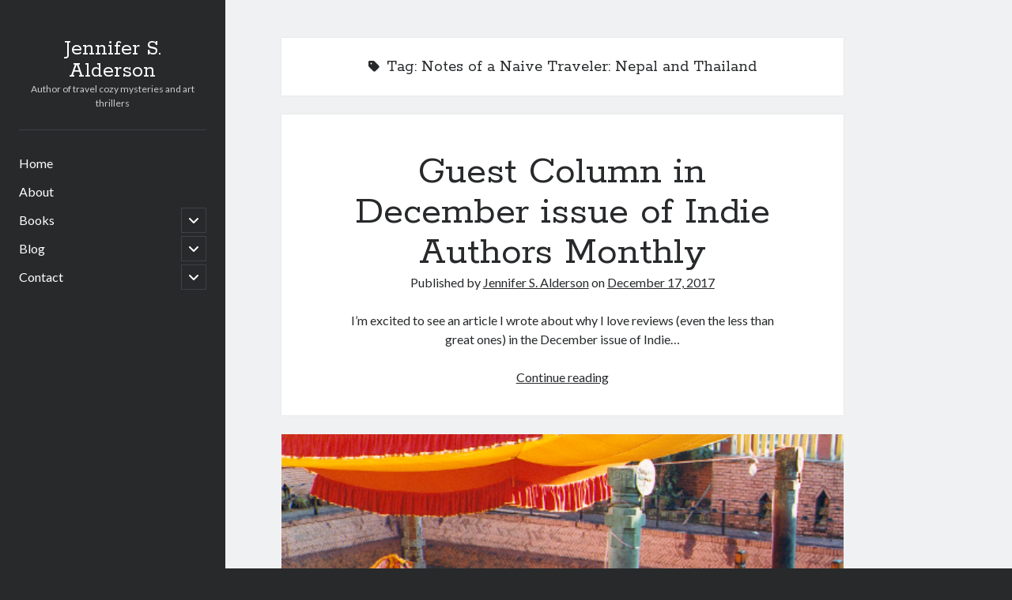

--- FILE ---
content_type: text/html; charset=UTF-8
request_url: https://jennifersalderson.com/tag/notes-of-a-naive-traveler-nepal-and-thailand/
body_size: 12562
content:
<!DOCTYPE html>

<html lang="en-US">

<head>
	<title>Notes of a Naive Traveler: Nepal and Thailand &#8211; Jennifer S. Alderson</title>
<meta name='robots' content='max-image-preview:large' />
<meta charset="UTF-8" />
<meta name="viewport" content="width=device-width, initial-scale=1" />
<meta name="template" content="Author 1.56" />
<link rel='dns-prefetch' href='//fonts.googleapis.com' />
<link rel="alternate" type="application/rss+xml" title="Jennifer S. Alderson &raquo; Feed" href="https://jennifersalderson.com/feed/" />
<link rel="alternate" type="application/rss+xml" title="Jennifer S. Alderson &raquo; Comments Feed" href="https://jennifersalderson.com/comments/feed/" />
<link rel="alternate" type="application/rss+xml" title="Jennifer S. Alderson &raquo; Notes of a Naive Traveler: Nepal and Thailand Tag Feed" href="https://jennifersalderson.com/tag/notes-of-a-naive-traveler-nepal-and-thailand/feed/" />
<style id='wp-img-auto-sizes-contain-inline-css' type='text/css'>
img:is([sizes=auto i],[sizes^="auto," i]){contain-intrinsic-size:3000px 1500px}
/*# sourceURL=wp-img-auto-sizes-contain-inline-css */
</style>
<style id='wp-emoji-styles-inline-css' type='text/css'>

	img.wp-smiley, img.emoji {
		display: inline !important;
		border: none !important;
		box-shadow: none !important;
		height: 1em !important;
		width: 1em !important;
		margin: 0 0.07em !important;
		vertical-align: -0.1em !important;
		background: none !important;
		padding: 0 !important;
	}
/*# sourceURL=wp-emoji-styles-inline-css */
</style>
<style id='wp-block-library-inline-css' type='text/css'>
:root{--wp-block-synced-color:#7a00df;--wp-block-synced-color--rgb:122,0,223;--wp-bound-block-color:var(--wp-block-synced-color);--wp-editor-canvas-background:#ddd;--wp-admin-theme-color:#007cba;--wp-admin-theme-color--rgb:0,124,186;--wp-admin-theme-color-darker-10:#006ba1;--wp-admin-theme-color-darker-10--rgb:0,107,160.5;--wp-admin-theme-color-darker-20:#005a87;--wp-admin-theme-color-darker-20--rgb:0,90,135;--wp-admin-border-width-focus:2px}@media (min-resolution:192dpi){:root{--wp-admin-border-width-focus:1.5px}}.wp-element-button{cursor:pointer}:root .has-very-light-gray-background-color{background-color:#eee}:root .has-very-dark-gray-background-color{background-color:#313131}:root .has-very-light-gray-color{color:#eee}:root .has-very-dark-gray-color{color:#313131}:root .has-vivid-green-cyan-to-vivid-cyan-blue-gradient-background{background:linear-gradient(135deg,#00d084,#0693e3)}:root .has-purple-crush-gradient-background{background:linear-gradient(135deg,#34e2e4,#4721fb 50%,#ab1dfe)}:root .has-hazy-dawn-gradient-background{background:linear-gradient(135deg,#faaca8,#dad0ec)}:root .has-subdued-olive-gradient-background{background:linear-gradient(135deg,#fafae1,#67a671)}:root .has-atomic-cream-gradient-background{background:linear-gradient(135deg,#fdd79a,#004a59)}:root .has-nightshade-gradient-background{background:linear-gradient(135deg,#330968,#31cdcf)}:root .has-midnight-gradient-background{background:linear-gradient(135deg,#020381,#2874fc)}:root{--wp--preset--font-size--normal:16px;--wp--preset--font-size--huge:42px}.has-regular-font-size{font-size:1em}.has-larger-font-size{font-size:2.625em}.has-normal-font-size{font-size:var(--wp--preset--font-size--normal)}.has-huge-font-size{font-size:var(--wp--preset--font-size--huge)}.has-text-align-center{text-align:center}.has-text-align-left{text-align:left}.has-text-align-right{text-align:right}.has-fit-text{white-space:nowrap!important}#end-resizable-editor-section{display:none}.aligncenter{clear:both}.items-justified-left{justify-content:flex-start}.items-justified-center{justify-content:center}.items-justified-right{justify-content:flex-end}.items-justified-space-between{justify-content:space-between}.screen-reader-text{border:0;clip-path:inset(50%);height:1px;margin:-1px;overflow:hidden;padding:0;position:absolute;width:1px;word-wrap:normal!important}.screen-reader-text:focus{background-color:#ddd;clip-path:none;color:#444;display:block;font-size:1em;height:auto;left:5px;line-height:normal;padding:15px 23px 14px;text-decoration:none;top:5px;width:auto;z-index:100000}html :where(.has-border-color){border-style:solid}html :where([style*=border-top-color]){border-top-style:solid}html :where([style*=border-right-color]){border-right-style:solid}html :where([style*=border-bottom-color]){border-bottom-style:solid}html :where([style*=border-left-color]){border-left-style:solid}html :where([style*=border-width]){border-style:solid}html :where([style*=border-top-width]){border-top-style:solid}html :where([style*=border-right-width]){border-right-style:solid}html :where([style*=border-bottom-width]){border-bottom-style:solid}html :where([style*=border-left-width]){border-left-style:solid}html :where(img[class*=wp-image-]){height:auto;max-width:100%}:where(figure){margin:0 0 1em}html :where(.is-position-sticky){--wp-admin--admin-bar--position-offset:var(--wp-admin--admin-bar--height,0px)}@media screen and (max-width:600px){html :where(.is-position-sticky){--wp-admin--admin-bar--position-offset:0px}}

/*# sourceURL=wp-block-library-inline-css */
</style><style id='global-styles-inline-css' type='text/css'>
:root{--wp--preset--aspect-ratio--square: 1;--wp--preset--aspect-ratio--4-3: 4/3;--wp--preset--aspect-ratio--3-4: 3/4;--wp--preset--aspect-ratio--3-2: 3/2;--wp--preset--aspect-ratio--2-3: 2/3;--wp--preset--aspect-ratio--16-9: 16/9;--wp--preset--aspect-ratio--9-16: 9/16;--wp--preset--color--black: #000000;--wp--preset--color--cyan-bluish-gray: #abb8c3;--wp--preset--color--white: #ffffff;--wp--preset--color--pale-pink: #f78da7;--wp--preset--color--vivid-red: #cf2e2e;--wp--preset--color--luminous-vivid-orange: #ff6900;--wp--preset--color--luminous-vivid-amber: #fcb900;--wp--preset--color--light-green-cyan: #7bdcb5;--wp--preset--color--vivid-green-cyan: #00d084;--wp--preset--color--pale-cyan-blue: #8ed1fc;--wp--preset--color--vivid-cyan-blue: #0693e3;--wp--preset--color--vivid-purple: #9b51e0;--wp--preset--gradient--vivid-cyan-blue-to-vivid-purple: linear-gradient(135deg,rgb(6,147,227) 0%,rgb(155,81,224) 100%);--wp--preset--gradient--light-green-cyan-to-vivid-green-cyan: linear-gradient(135deg,rgb(122,220,180) 0%,rgb(0,208,130) 100%);--wp--preset--gradient--luminous-vivid-amber-to-luminous-vivid-orange: linear-gradient(135deg,rgb(252,185,0) 0%,rgb(255,105,0) 100%);--wp--preset--gradient--luminous-vivid-orange-to-vivid-red: linear-gradient(135deg,rgb(255,105,0) 0%,rgb(207,46,46) 100%);--wp--preset--gradient--very-light-gray-to-cyan-bluish-gray: linear-gradient(135deg,rgb(238,238,238) 0%,rgb(169,184,195) 100%);--wp--preset--gradient--cool-to-warm-spectrum: linear-gradient(135deg,rgb(74,234,220) 0%,rgb(151,120,209) 20%,rgb(207,42,186) 40%,rgb(238,44,130) 60%,rgb(251,105,98) 80%,rgb(254,248,76) 100%);--wp--preset--gradient--blush-light-purple: linear-gradient(135deg,rgb(255,206,236) 0%,rgb(152,150,240) 100%);--wp--preset--gradient--blush-bordeaux: linear-gradient(135deg,rgb(254,205,165) 0%,rgb(254,45,45) 50%,rgb(107,0,62) 100%);--wp--preset--gradient--luminous-dusk: linear-gradient(135deg,rgb(255,203,112) 0%,rgb(199,81,192) 50%,rgb(65,88,208) 100%);--wp--preset--gradient--pale-ocean: linear-gradient(135deg,rgb(255,245,203) 0%,rgb(182,227,212) 50%,rgb(51,167,181) 100%);--wp--preset--gradient--electric-grass: linear-gradient(135deg,rgb(202,248,128) 0%,rgb(113,206,126) 100%);--wp--preset--gradient--midnight: linear-gradient(135deg,rgb(2,3,129) 0%,rgb(40,116,252) 100%);--wp--preset--font-size--small: 12px;--wp--preset--font-size--medium: 20px;--wp--preset--font-size--large: 21px;--wp--preset--font-size--x-large: 42px;--wp--preset--font-size--regular: 16px;--wp--preset--font-size--larger: 37px;--wp--preset--spacing--20: 0.44rem;--wp--preset--spacing--30: 0.67rem;--wp--preset--spacing--40: 1rem;--wp--preset--spacing--50: 1.5rem;--wp--preset--spacing--60: 2.25rem;--wp--preset--spacing--70: 3.38rem;--wp--preset--spacing--80: 5.06rem;--wp--preset--shadow--natural: 6px 6px 9px rgba(0, 0, 0, 0.2);--wp--preset--shadow--deep: 12px 12px 50px rgba(0, 0, 0, 0.4);--wp--preset--shadow--sharp: 6px 6px 0px rgba(0, 0, 0, 0.2);--wp--preset--shadow--outlined: 6px 6px 0px -3px rgb(255, 255, 255), 6px 6px rgb(0, 0, 0);--wp--preset--shadow--crisp: 6px 6px 0px rgb(0, 0, 0);}:where(.is-layout-flex){gap: 0.5em;}:where(.is-layout-grid){gap: 0.5em;}body .is-layout-flex{display: flex;}.is-layout-flex{flex-wrap: wrap;align-items: center;}.is-layout-flex > :is(*, div){margin: 0;}body .is-layout-grid{display: grid;}.is-layout-grid > :is(*, div){margin: 0;}:where(.wp-block-columns.is-layout-flex){gap: 2em;}:where(.wp-block-columns.is-layout-grid){gap: 2em;}:where(.wp-block-post-template.is-layout-flex){gap: 1.25em;}:where(.wp-block-post-template.is-layout-grid){gap: 1.25em;}.has-black-color{color: var(--wp--preset--color--black) !important;}.has-cyan-bluish-gray-color{color: var(--wp--preset--color--cyan-bluish-gray) !important;}.has-white-color{color: var(--wp--preset--color--white) !important;}.has-pale-pink-color{color: var(--wp--preset--color--pale-pink) !important;}.has-vivid-red-color{color: var(--wp--preset--color--vivid-red) !important;}.has-luminous-vivid-orange-color{color: var(--wp--preset--color--luminous-vivid-orange) !important;}.has-luminous-vivid-amber-color{color: var(--wp--preset--color--luminous-vivid-amber) !important;}.has-light-green-cyan-color{color: var(--wp--preset--color--light-green-cyan) !important;}.has-vivid-green-cyan-color{color: var(--wp--preset--color--vivid-green-cyan) !important;}.has-pale-cyan-blue-color{color: var(--wp--preset--color--pale-cyan-blue) !important;}.has-vivid-cyan-blue-color{color: var(--wp--preset--color--vivid-cyan-blue) !important;}.has-vivid-purple-color{color: var(--wp--preset--color--vivid-purple) !important;}.has-black-background-color{background-color: var(--wp--preset--color--black) !important;}.has-cyan-bluish-gray-background-color{background-color: var(--wp--preset--color--cyan-bluish-gray) !important;}.has-white-background-color{background-color: var(--wp--preset--color--white) !important;}.has-pale-pink-background-color{background-color: var(--wp--preset--color--pale-pink) !important;}.has-vivid-red-background-color{background-color: var(--wp--preset--color--vivid-red) !important;}.has-luminous-vivid-orange-background-color{background-color: var(--wp--preset--color--luminous-vivid-orange) !important;}.has-luminous-vivid-amber-background-color{background-color: var(--wp--preset--color--luminous-vivid-amber) !important;}.has-light-green-cyan-background-color{background-color: var(--wp--preset--color--light-green-cyan) !important;}.has-vivid-green-cyan-background-color{background-color: var(--wp--preset--color--vivid-green-cyan) !important;}.has-pale-cyan-blue-background-color{background-color: var(--wp--preset--color--pale-cyan-blue) !important;}.has-vivid-cyan-blue-background-color{background-color: var(--wp--preset--color--vivid-cyan-blue) !important;}.has-vivid-purple-background-color{background-color: var(--wp--preset--color--vivid-purple) !important;}.has-black-border-color{border-color: var(--wp--preset--color--black) !important;}.has-cyan-bluish-gray-border-color{border-color: var(--wp--preset--color--cyan-bluish-gray) !important;}.has-white-border-color{border-color: var(--wp--preset--color--white) !important;}.has-pale-pink-border-color{border-color: var(--wp--preset--color--pale-pink) !important;}.has-vivid-red-border-color{border-color: var(--wp--preset--color--vivid-red) !important;}.has-luminous-vivid-orange-border-color{border-color: var(--wp--preset--color--luminous-vivid-orange) !important;}.has-luminous-vivid-amber-border-color{border-color: var(--wp--preset--color--luminous-vivid-amber) !important;}.has-light-green-cyan-border-color{border-color: var(--wp--preset--color--light-green-cyan) !important;}.has-vivid-green-cyan-border-color{border-color: var(--wp--preset--color--vivid-green-cyan) !important;}.has-pale-cyan-blue-border-color{border-color: var(--wp--preset--color--pale-cyan-blue) !important;}.has-vivid-cyan-blue-border-color{border-color: var(--wp--preset--color--vivid-cyan-blue) !important;}.has-vivid-purple-border-color{border-color: var(--wp--preset--color--vivid-purple) !important;}.has-vivid-cyan-blue-to-vivid-purple-gradient-background{background: var(--wp--preset--gradient--vivid-cyan-blue-to-vivid-purple) !important;}.has-light-green-cyan-to-vivid-green-cyan-gradient-background{background: var(--wp--preset--gradient--light-green-cyan-to-vivid-green-cyan) !important;}.has-luminous-vivid-amber-to-luminous-vivid-orange-gradient-background{background: var(--wp--preset--gradient--luminous-vivid-amber-to-luminous-vivid-orange) !important;}.has-luminous-vivid-orange-to-vivid-red-gradient-background{background: var(--wp--preset--gradient--luminous-vivid-orange-to-vivid-red) !important;}.has-very-light-gray-to-cyan-bluish-gray-gradient-background{background: var(--wp--preset--gradient--very-light-gray-to-cyan-bluish-gray) !important;}.has-cool-to-warm-spectrum-gradient-background{background: var(--wp--preset--gradient--cool-to-warm-spectrum) !important;}.has-blush-light-purple-gradient-background{background: var(--wp--preset--gradient--blush-light-purple) !important;}.has-blush-bordeaux-gradient-background{background: var(--wp--preset--gradient--blush-bordeaux) !important;}.has-luminous-dusk-gradient-background{background: var(--wp--preset--gradient--luminous-dusk) !important;}.has-pale-ocean-gradient-background{background: var(--wp--preset--gradient--pale-ocean) !important;}.has-electric-grass-gradient-background{background: var(--wp--preset--gradient--electric-grass) !important;}.has-midnight-gradient-background{background: var(--wp--preset--gradient--midnight) !important;}.has-small-font-size{font-size: var(--wp--preset--font-size--small) !important;}.has-medium-font-size{font-size: var(--wp--preset--font-size--medium) !important;}.has-large-font-size{font-size: var(--wp--preset--font-size--large) !important;}.has-x-large-font-size{font-size: var(--wp--preset--font-size--x-large) !important;}
/*# sourceURL=global-styles-inline-css */
</style>

<style id='classic-theme-styles-inline-css' type='text/css'>
/*! This file is auto-generated */
.wp-block-button__link{color:#fff;background-color:#32373c;border-radius:9999px;box-shadow:none;text-decoration:none;padding:calc(.667em + 2px) calc(1.333em + 2px);font-size:1.125em}.wp-block-file__button{background:#32373c;color:#fff;text-decoration:none}
/*# sourceURL=/wp-includes/css/classic-themes.min.css */
</style>
<link rel='stylesheet' id='mailerlite_forms.css-css' href='https://jennifersalderson.com/wp-content/plugins/official-mailerlite-sign-up-forms/assets/css/mailerlite_forms.css?ver=1.7.18' type='text/css' media='all' />
<link rel='stylesheet' id='ct-author-google-fonts-css' href='//fonts.googleapis.com/css?family=Rokkitt%3A400%2C700%7CLato%3A400%2C700&#038;subset=latin%2Clatin-ext&#038;display=swap&#038;ver=6.9' type='text/css' media='all' />
<link rel='stylesheet' id='ct-author-font-awesome-css' href='https://jennifersalderson.com/wp-content/themes/author/assets/font-awesome/css/all.min.css?ver=6.9' type='text/css' media='all' />
<link rel='stylesheet' id='ct-author-style-css' href='https://jennifersalderson.com/wp-content/themes/author/style.css?ver=6.9' type='text/css' media='all' />
<script type="text/javascript" src="https://jennifersalderson.com/wp-includes/js/jquery/jquery.min.js?ver=3.7.1" id="jquery-core-js"></script>
<script type="text/javascript" src="https://jennifersalderson.com/wp-includes/js/jquery/jquery-migrate.min.js?ver=3.4.1" id="jquery-migrate-js"></script>
<link rel="https://api.w.org/" href="https://jennifersalderson.com/wp-json/" /><link rel="alternate" title="JSON" type="application/json" href="https://jennifersalderson.com/wp-json/wp/v2/tags/259" /><link rel="EditURI" type="application/rsd+xml" title="RSD" href="https://jennifersalderson.com/xmlrpc.php?rsd" />
<meta name="generator" content="WordPress 6.9" />
        <!-- MailerLite Universal -->
        <script>
            (function(w,d,e,u,f,l,n){w[f]=w[f]||function(){(w[f].q=w[f].q||[])
                .push(arguments);},l=d.createElement(e),l.async=1,l.src=u,
                n=d.getElementsByTagName(e)[0],n.parentNode.insertBefore(l,n);})
            (window,document,'script','https://assets.mailerlite.com/js/universal.js','ml');
            ml('account', '50218');
            ml('enablePopups', true);
        </script>
        <!-- End MailerLite Universal -->
        <link rel="icon" href="https://jennifersalderson.com/wp-content/uploads/2019/03/cropped-SiteIconWebsite-32x32.jpg" sizes="32x32" />
<link rel="icon" href="https://jennifersalderson.com/wp-content/uploads/2019/03/cropped-SiteIconWebsite-192x192.jpg" sizes="192x192" />
<link rel="apple-touch-icon" href="https://jennifersalderson.com/wp-content/uploads/2019/03/cropped-SiteIconWebsite-180x180.jpg" />
<meta name="msapplication-TileImage" content="https://jennifersalderson.com/wp-content/uploads/2019/03/cropped-SiteIconWebsite-270x270.jpg" />
</head>

<body id="author" class="archive tag tag-notes-of-a-naive-traveler-nepal-and-thailand tag-259 wp-theme-author">
			<a class="skip-content" href="#main">Skip to content</a>
		<div id="overflow-container" class="overflow-container">
			<div class="max-width">
				<div id="main-sidebar" class="main-sidebar">
																<header class="site-header" id="site-header" role="banner">
							<div id="title-container" class="title-container">
																<div class="container">
									<div id='site-title' class='site-title'><a href='https://jennifersalderson.com'>Jennifer S. Alderson</a></div>									<p class="tagline">Author of travel cozy mysteries and art thrillers</p>								</div>
							</div>
							<button id="toggle-navigation" class="toggle-navigation" aria-expanded="false">
								<span class="screen-reader-text">open primary menu</span>
								<i class="fas fa-bars"></i>
							</button>
														<div id="menu-primary" class="menu-container menu-primary" role="navigation">
	<nav class="menu"><ul id="menu-primary-items" class="menu-primary-items"><li id="menu-item-1035" class="menu-item menu-item-type-post_type menu-item-object-page menu-item-home menu-item-1035"><a href="https://jennifersalderson.com/">Home</a></li>
<li id="menu-item-1036" class="menu-item menu-item-type-post_type menu-item-object-page menu-item-1036"><a href="https://jennifersalderson.com/biography/">About</a></li>
<li id="menu-item-1040" class="menu-item menu-item-type-post_type menu-item-object-page menu-item-has-children menu-item-1040"><a href="https://jennifersalderson.com/books/">Books</a><button class="toggle-dropdown" aria-expanded="false"><span class="screen-reader-text">open child menu</span></button>
<ul class="sub-menu">
	<li id="menu-item-3827" class="menu-item menu-item-type-post_type menu-item-object-page menu-item-has-children menu-item-3827"><a href="https://jennifersalderson.com/books/a-travelers-tale-of-murder-a-1920s-historical-cozy-mystery-series/">A Traveler’s Tale of Murder ~ A 1920s Historical Cozy Mystery Series</a><button class="toggle-dropdown" aria-expanded="false"><span class="screen-reader-text">open child menu</span></button>
	<ul class="sub-menu">
		<li id="menu-item-3828" class="menu-item menu-item-type-post_type menu-item-object-page menu-item-3828"><a href="https://jennifersalderson.com/books/murder-aboard-the-olympic-a-1920s-historical-cozy-mystery-on-the-atlantic/">Murder Aboard the Olympic: A 1920s Historical Cozy Mystery on the Atlantic</a></li>
		<li id="menu-item-3861" class="menu-item menu-item-type-post_type menu-item-object-page menu-item-3861"><a href="https://jennifersalderson.com/murder-in-the-british-museum-a-1920s-historical-cozy-mystery-set-in-london/">Murder in the British Museum: A 1920s Historical Cozy Mystery set in London</a></li>
	</ul>
</li>
	<li id="menu-item-3371" class="menu-item menu-item-type-post_type menu-item-object-page menu-item-has-children menu-item-3371"><a href="https://jennifersalderson.com/travel-can-be-murder-cozy-mysteries/">Travel Can Be Murder Cozy Mysteries</a><button class="toggle-dropdown" aria-expanded="false"><span class="screen-reader-text">open child menu</span></button>
	<ul class="sub-menu">
		<li id="menu-item-3830" class="menu-item menu-item-type-post_type menu-item-object-page menu-item-3830"><a href="https://jennifersalderson.com/books/death-on-the-danube-a-new-years-murder-in-budapest/">Death on the Danube: A New Year’s Murder in Budapest</a></li>
		<li id="menu-item-3836" class="menu-item menu-item-type-post_type menu-item-object-page menu-item-3836"><a href="https://jennifersalderson.com/death-by-baguette/">Death By Baguette: A Valentine’s Day Murder in Paris</a></li>
		<li id="menu-item-3837" class="menu-item menu-item-type-post_type menu-item-object-page menu-item-3837"><a href="https://jennifersalderson.com/death-by-windmill-a-mothers-day-murder-in-amsterdam/">Death by Windmill: A Mother’s Day Murder in Amsterdam</a></li>
		<li id="menu-item-3835" class="menu-item menu-item-type-post_type menu-item-object-page menu-item-3835"><a href="https://jennifersalderson.com/death-by-bagpipes/">Death by Bagpipes: A Summer Murder in Edinburgh</a></li>
		<li id="menu-item-3838" class="menu-item menu-item-type-post_type menu-item-object-page menu-item-3838"><a href="https://jennifersalderson.com/travel-can-be-murder-cozy-mysteries/death-by-fountain/">Death by Fountain: A Christmas Murder in Rome</a></li>
		<li id="menu-item-3834" class="menu-item menu-item-type-post_type menu-item-object-page menu-item-3834"><a href="https://jennifersalderson.com/death-by-leprechaun-a-saint-patricks-day-murder-in-dublin/">Death by Leprechaun: A Saint Patrick’s Day Murder in Dublin</a></li>
		<li id="menu-item-3833" class="menu-item menu-item-type-post_type menu-item-object-page menu-item-3833"><a href="https://jennifersalderson.com/death-by-flamenco/">Death by Flamenco: An Easter Murder in Seville</a></li>
		<li id="menu-item-3832" class="menu-item menu-item-type-post_type menu-item-object-page menu-item-3832"><a href="https://jennifersalderson.com/death-by-gondola/">Death by Gondola: A Springtime Murder in Venice</a></li>
		<li id="menu-item-3831" class="menu-item menu-item-type-post_type menu-item-object-page menu-item-3831"><a href="https://jennifersalderson.com/death-by-puffin/">Death by Puffin: A Bachelorette Party Murder in Reykjavik</a></li>
		<li id="menu-item-3839" class="menu-item menu-item-type-post_type menu-item-object-page menu-item-3839"><a href="https://jennifersalderson.com/travel-can-be-murder-cozy-mystery-box-set/">Travel Can Be Murder Cozy Mystery Box Sets</a></li>
	</ul>
</li>
	<li id="menu-item-3372" class="menu-item menu-item-type-post_type menu-item-object-page menu-item-has-children menu-item-3372"><a href="https://jennifersalderson.com/zelda-richardson-mysteries/">Zelda Richardson Art Mysteries</a><button class="toggle-dropdown" aria-expanded="false"><span class="screen-reader-text">open child menu</span></button>
	<ul class="sub-menu">
		<li id="menu-item-3829" class="menu-item menu-item-type-post_type menu-item-object-page menu-item-3829"><a href="https://jennifersalderson.com/books/the-lovers-portrait-an-art-mystery/">The Lover’s Portrait: An Art Mystery</a></li>
		<li id="menu-item-3840" class="menu-item menu-item-type-post_type menu-item-object-page menu-item-3840"><a href="https://jennifersalderson.com/books/rituals-of-the-dead-an-artifact-mystery/">Rituals of the Dead: An Artifact Mystery</a></li>
		<li id="menu-item-3841" class="menu-item menu-item-type-post_type menu-item-object-page menu-item-3841"><a href="https://jennifersalderson.com/marked-for-revenge-an-art-heist-thriller/">Marked for Revenge: An Art Heist Thriller</a></li>
		<li id="menu-item-3842" class="menu-item menu-item-type-post_type menu-item-object-page menu-item-3842"><a href="https://jennifersalderson.com/the-vermeer-deception-an-art-mystery/">The Vermeer Deception: An Art Mystery</a></li>
	</ul>
</li>
	<li id="menu-item-3695" class="menu-item menu-item-type-post_type menu-item-object-page menu-item-3695"><a href="https://jennifersalderson.com/books/carmen-de-luca-art-sleuth-mysteries/">Carmen De Luca Art Sleuth Mysteries</a></li>
</ul>
</li>
<li id="menu-item-1039" class="menu-item menu-item-type-post_type menu-item-object-page current_page_parent menu-item-has-children menu-item-1039"><a href="https://jennifersalderson.com/blog/">Blog</a><button class="toggle-dropdown" aria-expanded="false"><span class="screen-reader-text">open child menu</span></button>
<ul class="sub-menu">
	<li id="menu-item-3015" class="menu-item menu-item-type-post_type menu-item-object-post menu-item-3015"><a href="https://jennifersalderson.com/2019/04/09/book-blogger-love/">Book Blogger Love</a></li>
	<li id="menu-item-1738" class="menu-item menu-item-type-post_type menu-item-object-post menu-item-1738"><a href="https://jennifersalderson.com/2018/01/11/spotlight-on/">Spotlight On…</a></li>
	<li id="menu-item-1740" class="menu-item menu-item-type-post_type menu-item-object-post menu-item-1740"><a href="https://jennifersalderson.com/2017/06/21/travel-by-book/">Travel By Book</a></li>
</ul>
</li>
<li id="menu-item-1044" class="menu-item menu-item-type-post_type menu-item-object-page menu-item-privacy-policy menu-item-has-children menu-item-1044"><a rel="privacy-policy" href="https://jennifersalderson.com/contact/">Contact</a><button class="toggle-dropdown" aria-expanded="false"><span class="screen-reader-text">open child menu</span></button>
<ul class="sub-menu">
	<li id="menu-item-3696" class="menu-item menu-item-type-post_type menu-item-object-page menu-item-3696"><a href="https://jennifersalderson.com/contact/newsletter-sign-up/">Newsletter Sign-Up</a></li>
</ul>
</li>
</ul></nav></div>						</header>
																								</div>
								<section id="main" class="main" role="main">
					
<div class='archive-header'>
	<i class="fas fa-tag" aria-hidden="true"></i>
	<h1>
		Tag: <span>Notes of a Naive Traveler: Nepal and Thailand</span>	</h1>
	</div>	<div id="loop-container" class="loop-container">
		<div class="post-1658 post type-post status-publish format-standard hentry category-news category-notes-of-a-naive-traveler tag-book-reviews tag-indie-authors-monthly tag-notes-of-a-naive-traveler-nepal-and-thailand tag-reviews entry">
			<article>
		<div class='post-header'>
			<h2 class='post-title'>
				<a href="https://jennifersalderson.com/2017/12/17/guest-column-in-december-issue-of-indie-authors-monthly/">Guest Column in December issue of Indie Authors Monthly</a>
			</h2>
			<span class="post-meta">
	Published by <span class='author'><a href='https://jennifersalderson.com/author/admin/'>Jennifer S. Alderson</a></span> on <span class='date'><a href='https://jennifersalderson.com/2017/12/'>December 17, 2017</a></span></span>		</div>
		<div class="post-content">
			<p>I&#8217;m excited to see an article I wrote about why I love reviews (even the less than great ones) in the December issue of Indie&#8230;</p>
<div class="more-link-wrapper"><a class="more-link" href="https://jennifersalderson.com/2017/12/17/guest-column-in-december-issue-of-indie-authors-monthly/">Continue reading<span class="screen-reader-text">Guest Column in December issue of Indie Authors Monthly</span></a></div>
					</div>
	</article>
	</div><div class="post-1592 post type-post status-publish format-standard has-post-thumbnail hentry category-excerpts category-notes-of-a-naive-traveler tag-budhanilkantha tag-excerpt tag-notes-of-a-naive-traveler-nepal-and-thailand tag-travelogue entry">
		<div class="featured-image"><a href="https://jennifersalderson.com/2017/11/29/budhanilkantha-an-excerpt-from-notes-of-a-naive-traveler-nepal-and-thailand/" tabindex="-1">Budhanilkantha &#8211; An Excerpt from Notes of a Naive Traveler: Nepal and Thailand<img width="480" height="315" src="https://jennifersalderson.com/wp-content/uploads/2017/11/Nepal_budhanilkantha.png" class="attachment-full size-full wp-post-image" alt="Budhanilkantha Notes of a Naive Traveler Nepal and Thailand travelogue" decoding="async" fetchpriority="high" srcset="https://jennifersalderson.com/wp-content/uploads/2017/11/Nepal_budhanilkantha.png 480w, https://jennifersalderson.com/wp-content/uploads/2017/11/Nepal_budhanilkantha-300x197.png 300w, https://jennifersalderson.com/wp-content/uploads/2017/11/Nepal_budhanilkantha-411x270.png 411w" sizes="(max-width: 480px) 100vw, 480px" /></a></div>	<article>
		<div class='post-header'>
			<h2 class='post-title'>
				<a href="https://jennifersalderson.com/2017/11/29/budhanilkantha-an-excerpt-from-notes-of-a-naive-traveler-nepal-and-thailand/">Budhanilkantha &#8211; An Excerpt from Notes of a Naive Traveler: Nepal and Thailand</a>
			</h2>
			<span class="post-meta">
	Published by <span class='author'><a href='https://jennifersalderson.com/author/admin/'>Jennifer S. Alderson</a></span> on <span class='date'><a href='https://jennifersalderson.com/2017/11/'>November 29, 2017</a></span></span>		</div>
		<div class="post-content">
			<p>Here’s a short excerpt from my travelogue Notes of a Naive Traveler, about one of the many impressive holy sites in Nepal I was lucky&#8230;</p>
<div class="more-link-wrapper"><a class="more-link" href="https://jennifersalderson.com/2017/11/29/budhanilkantha-an-excerpt-from-notes-of-a-naive-traveler-nepal-and-thailand/">Continue reading<span class="screen-reader-text">Budhanilkantha &#8211; An Excerpt from Notes of a Naive Traveler: Nepal and Thailand</span></a></div>
					</div>
	</article>
	</div><div class="post-983 post type-post status-publish format-standard hentry category-news category-notes-of-a-naive-traveler tag-amazon tag-barnes-noble tag-ebook tag-ibooks tag-kobo tag-nepal tag-nepal-and-thailand tag-new-release tag-nook tag-notes-of-a-naive-traveler-nepal-and-thailand tag-paperback tag-sale tag-smashwords tag-thailand entry">
			<article>
		<div class='post-header'>
			<h2 class='post-title'>
				<a href="https://jennifersalderson.com/2017/06/04/paperback-of-notes-of-a-naive-traveler-nepal-and-thailand-now-for-sale/">Paperback of Notes of a Naive Traveler: Nepal and Thailand now for sale!</a>
			</h2>
			<span class="post-meta">
	Published by <span class='author'><a href='https://jennifersalderson.com/author/admin/'>Jennifer S. Alderson</a></span> on <span class='date'><a href='https://jennifersalderson.com/2017/06/'>June 4, 2017</a></span></span>		</div>
		<div class="post-content">
			<p>Notes of a Naive Traveler: Nepal and Thailand is now available as PAPERBACK on Amazon and Barnes &amp; Noble!!! Yippee! And it&#8217;s already received four&#8230;</p>
<div class="more-link-wrapper"><a class="more-link" href="https://jennifersalderson.com/2017/06/04/paperback-of-notes-of-a-naive-traveler-nepal-and-thailand-now-for-sale/">Continue reading<span class="screen-reader-text">Paperback of Notes of a Naive Traveler: Nepal and Thailand now for sale!</span></a></div>
					</div>
	</article>
	</div><div class="post-929 post type-post status-publish format-standard hentry category-interviews-2 category-writing tag-amsterdam tag-author-interview tag-jennifer-s-alderson tag-kali tag-nepal tag-notes-of-a-naive-traveler-nepal-and-thailand entry">
			<article>
		<div class='post-header'>
			<h2 class='post-title'>
				<a href="https://jennifersalderson.com/2017/05/30/new-article-and-interview/">New article and interview</a>
			</h2>
			<span class="post-meta">
	Published by <span class='author'><a href='https://jennifersalderson.com/author/admin/'>Jennifer S. Alderson</a></span> on <span class='date'><a href='https://jennifersalderson.com/2017/05/'>May 30, 2017</a></span></span>		</div>
		<div class="post-content">
			<p>Amsterdam&#8217;s experiencing an unexpected yet welcome heat wave, which means I&#8217;ve been on the beach more than behind my computer 🙂 Many thanks to Lucia&#8230;</p>
<div class="more-link-wrapper"><a class="more-link" href="https://jennifersalderson.com/2017/05/30/new-article-and-interview/">Continue reading<span class="screen-reader-text">New article and interview</span></a></div>
					</div>
	</article>
	</div><div class="post-706 post type-post status-publish format-standard has-post-thumbnail hentry category-expat-fiction-and-travel-memoirs category-travel category-writing tag-australia tag-darwin tag-expat tag-expat-life tag-jennifer-s-alderson tag-nepal tag-notes-of-a-naive-traveler-nepal-and-thailand tag-thailand tag-writing-inspirations entry">
		<div class="featured-image"><a href="https://jennifersalderson.com/2017/04/30/claiming-my-place-in-the-world-by-jennifer-s-alderson/" tabindex="-1">Claiming My Place in the World<img width="606" height="400" src="https://jennifersalderson.com/wp-content/uploads/2017/03/Jennifer_Blogpost_header.jpg" class="attachment-full size-full wp-post-image" alt="Notes of a Naive Traveler Nepal and Thailand, travelogue, travel writing, travel journal, volunteer, Kathmandu, backpacker, solo travel, Jennifer S. Alderson" decoding="async" srcset="https://jennifersalderson.com/wp-content/uploads/2017/03/Jennifer_Blogpost_header.jpg 606w, https://jennifersalderson.com/wp-content/uploads/2017/03/Jennifer_Blogpost_header-300x198.jpg 300w, https://jennifersalderson.com/wp-content/uploads/2017/03/Jennifer_Blogpost_header-409x270.jpg 409w" sizes="(max-width: 606px) 100vw, 606px" /></a></div>	<article>
		<div class='post-header'>
			<h2 class='post-title'>
				<a href="https://jennifersalderson.com/2017/04/30/claiming-my-place-in-the-world-by-jennifer-s-alderson/">Claiming My Place in the World</a>
			</h2>
			<span class="post-meta">
	Published by <span class='author'><a href='https://jennifersalderson.com/author/admin/'>Jennifer S. Alderson</a></span> on <span class='date'><a href='https://jennifersalderson.com/2017/04/'>April 30, 2017</a></span></span>		</div>
		<div class="post-content">
			<p>I thought I was so cool, handing over twenty-five Euros to a freshly washed junkie I’d met in a Red Light District coffeeshop, instead of&#8230;</p>
<div class="more-link-wrapper"><a class="more-link" href="https://jennifersalderson.com/2017/04/30/claiming-my-place-in-the-world-by-jennifer-s-alderson/">Continue reading<span class="screen-reader-text">Claiming My Place in the World</span></a></div>
					</div>
	</article>
	</div><div class="post-844 post type-post status-publish format-standard has-post-thumbnail hentry category-writing tag-authors tag-beginners tag-down-and-out-in-kathmandu tag-help-for-authors tag-jennifer-s-alderson tag-notes-of-a-naive-traveler-nepal-and-thailand tag-social-media tag-the-lovers-portrait-an-art-mystery tag-twitter tag-writing-tips entry">
		<div class="featured-image"><a href="https://jennifersalderson.com/2017/04/12/twitter-for-beginners/" tabindex="-1">Twitter for Beginners<img width="412" height="99" src="https://jennifersalderson.com/wp-content/uploads/2017/04/JenniferSAldersonAuthorLogo_White.jpg" class="attachment-full size-full wp-post-image" alt="" decoding="async" srcset="https://jennifersalderson.com/wp-content/uploads/2017/04/JenniferSAldersonAuthorLogo_White.jpg 412w, https://jennifersalderson.com/wp-content/uploads/2017/04/JenniferSAldersonAuthorLogo_White-300x72.jpg 300w" sizes="(max-width: 412px) 100vw, 412px" /></a></div>	<article>
		<div class='post-header'>
			<h2 class='post-title'>
				<a href="https://jennifersalderson.com/2017/04/12/twitter-for-beginners/">Twitter for Beginners</a>
			</h2>
			<span class="post-meta">
	Published by <span class='author'><a href='https://jennifersalderson.com/author/admin/'>Jennifer S. Alderson</a></span> on <span class='date'><a href='https://jennifersalderson.com/2017/04/'>April 12, 2017</a></span></span>		</div>
		<div class="post-content">
			<p>I am often asked by author friends new to Twitter what hashtags are and why they should be using them. Quite simply, when you tweet&#8230;</p>
<div class="more-link-wrapper"><a class="more-link" href="https://jennifersalderson.com/2017/04/12/twitter-for-beginners/">Continue reading<span class="screen-reader-text">Twitter for Beginners</span></a></div>
					</div>
	</article>
	</div><div class="post-835 post type-post status-publish format-standard hentry category-author-interviews category-expat-fiction-and-travel-memoirs category-guest-articles-spotlight-on category-spotlight-on tag-a-blonde-bengali-wife tag-anne-hamilton tag-annika-milisic-stanley tag-beth-green tag-bridge-of-sighs-and-dreams tag-expat tag-expat-fiction tag-fish-out-of-water tag-jennifer-s-alderson tag-jill-dobbe tag-kids-camels-cairo tag-melissa-burovac tag-notes-of-a-naive-traveler-nepal-and-thailand tag-pamela-allegretto tag-the-disobedient-wife tag-travel-blog tag-travel-memoir tag-travel_tips tag-travel-writing tag-travelogue tag-wandering entry">
			<article>
		<div class='post-header'>
			<h2 class='post-title'>
				<a href="https://jennifersalderson.com/2017/04/04/fiction-and-memoirs-by-expats-and-travelers-month-wraps-up/">Fiction and Memoirs by Expats and Travelers Month Wraps Up</a>
			</h2>
			<span class="post-meta">
	Published by <span class='author'><a href='https://jennifersalderson.com/author/admin/'>Jennifer S. Alderson</a></span> on <span class='date'><a href='https://jennifersalderson.com/2017/04/'>April 4, 2017</a></span></span>		</div>
		<div class="post-content">
			<p>April is upon us which means ‘Fiction and Memoirs by Expats and Travelers month’ is now officially over. Many thanks to everyone who stopped by&#8230;</p>
<div class="more-link-wrapper"><a class="more-link" href="https://jennifersalderson.com/2017/04/04/fiction-and-memoirs-by-expats-and-travelers-month-wraps-up/">Continue reading<span class="screen-reader-text">Fiction and Memoirs by Expats and Travelers Month Wraps Up</span></a></div>
					</div>
	</article>
	</div><div class="post-765 post type-post status-publish format-standard has-post-thumbnail hentry category-expat-fiction-and-travel-memoirs category-nepal category-news category-notes-of-a-naive-traveler category-thailand category-travel category-writing tag-adventures tag-amsterdam tag-asia tag-backpacking tag-down-and-out-in-kathmandu tag-expat tag-expat-fiction tag-expat-life tag-jennifer-s-alderson tag-nepal tag-netherlands tag-notes-of-a-naive-traveler-nepal-and-thailand tag-thailand tag-the-lovers-portrait tag-thoughts-on-writing tag-travel tag-travel-blog tag-travel-memoir tag-travel_tips tag-travel-writing tag-travelogue tag-trek tag-trekking entry">
		<div class="featured-image"><a href="https://jennifersalderson.com/2017/03/20/staying-in-the-moment-one-authors-adventure-in-travel-writing-by-jennifer-s-alderson/" tabindex="-1">Staying ‘In The Moment’: One Author’s Adventure in Travel Writing by Jennifer S. Alderson<img width="606" height="400" src="https://jennifersalderson.com/wp-content/uploads/2017/03/Jennifer_Blogpost_header.jpg" class="attachment-full size-full wp-post-image" alt="Notes of a Naive Traveler Nepal and Thailand, travelogue, travel writing, travel journal, volunteer, Kathmandu, backpacker, solo travel, Jennifer S. Alderson" decoding="async" loading="lazy" srcset="https://jennifersalderson.com/wp-content/uploads/2017/03/Jennifer_Blogpost_header.jpg 606w, https://jennifersalderson.com/wp-content/uploads/2017/03/Jennifer_Blogpost_header-300x198.jpg 300w, https://jennifersalderson.com/wp-content/uploads/2017/03/Jennifer_Blogpost_header-409x270.jpg 409w" sizes="auto, (max-width: 606px) 100vw, 606px" /></a></div>	<article>
		<div class='post-header'>
			<h2 class='post-title'>
				<a href="https://jennifersalderson.com/2017/03/20/staying-in-the-moment-one-authors-adventure-in-travel-writing-by-jennifer-s-alderson/">Staying ‘In The Moment’: One Author’s Adventure in Travel Writing by Jennifer S. Alderson</a>
			</h2>
			<span class="post-meta">
	Published by <span class='author'><a href='https://jennifersalderson.com/author/admin/'>Jennifer S. Alderson</a></span> on <span class='date'><a href='https://jennifersalderson.com/2017/03/'>March 20, 2017</a></span></span>		</div>
		<div class="post-content">
			<p>So far this month we have been introduced to three travel memoir authors &#8211; Melissa Burovac, Jill Dobbe and Anne Hamilton &#8211; and their unique&#8230;</p>
<div class="more-link-wrapper"><a class="more-link" href="https://jennifersalderson.com/2017/03/20/staying-in-the-moment-one-authors-adventure-in-travel-writing-by-jennifer-s-alderson/">Continue reading<span class="screen-reader-text">Staying ‘In The Moment’: One Author’s Adventure in Travel Writing by Jennifer S. Alderson</span></a></div>
					</div>
	</article>
	</div><div class="post-686 post type-post status-publish format-standard hentry category-down_and_out_in_kathmandu category-expat-fiction-and-travel-memoirs category-news category-notes-of-a-naive-traveler tag-anne-hamilton tag-annika-milisic-stanley tag-beth-green tag-expat-fiction tag-jill-dobbe tag-melissa-burovac tag-nepal tag-nepal-and-thailand tag-notes-of-a-naive-traveler-nepal-and-thailand tag-pamela-allegretto tag-thailand tag-travel-memoirs entry">
			<article>
		<div class='post-header'>
			<h2 class='post-title'>
				<a href="https://jennifersalderson.com/2017/03/06/fiction-and-memoirs-written-by-expats-and-travelers/">Fiction and Memoirs written by Expats and Travelers</a>
			</h2>
			<span class="post-meta">
	Published by <span class='author'><a href='https://jennifersalderson.com/author/admin/'>Jennifer S. Alderson</a></span> on <span class='date'><a href='https://jennifersalderson.com/2017/03/'>March 6, 2017</a></span></span>		</div>
		<div class="post-content">
			<p>In a few short weeks I will be releasing Notes of a Naive Traveler, excerpts from travel journals and emails I’d written while volunteering in&#8230;</p>
<div class="more-link-wrapper"><a class="more-link" href="https://jennifersalderson.com/2017/03/06/fiction-and-memoirs-written-by-expats-and-travelers/">Continue reading<span class="screen-reader-text">Fiction and Memoirs written by Expats and Travelers</span></a></div>
					</div>
	</article>
	</div>	</div>
</section><!-- .main -->
    <footer class="site-footer" role="contentinfo">
                <div class="design-credit">
            <span>
                <a href="https://www.competethemes.com/author/" rel="nofollow">Author WordPress Theme</a> by Compete Themes            </span>
        </div>
    </footer>
</div><!-- .max-width -->
</div><!-- .overflow-container -->
<script type="speculationrules">
{"prefetch":[{"source":"document","where":{"and":[{"href_matches":"/*"},{"not":{"href_matches":["/wp-*.php","/wp-admin/*","/wp-content/uploads/*","/wp-content/*","/wp-content/plugins/*","/wp-content/themes/author/*","/*\\?(.+)"]}},{"not":{"selector_matches":"a[rel~=\"nofollow\"]"}},{"not":{"selector_matches":".no-prefetch, .no-prefetch a"}}]},"eagerness":"conservative"}]}
</script>
        <script>
            // Do not change this comment line otherwise Speed Optimizer won't be able to detect this script

            (function () {
                const calculateParentDistance = (child, parent) => {
                    let count = 0;
                    let currentElement = child;

                    // Traverse up the DOM tree until we reach parent or the top of the DOM
                    while (currentElement && currentElement !== parent) {
                        currentElement = currentElement.parentNode;
                        count++;
                    }

                    // If parent was not found in the hierarchy, return -1
                    if (!currentElement) {
                        return -1; // Indicates parent is not an ancestor of element
                    }

                    return count; // Number of layers between element and parent
                }
                const isMatchingClass = (linkRule, href, classes, ids) => {
                    return classes.includes(linkRule.value)
                }
                const isMatchingId = (linkRule, href, classes, ids) => {
                    return ids.includes(linkRule.value)
                }
                const isMatchingDomain = (linkRule, href, classes, ids) => {
                    if(!URL.canParse(href)) {
                        return false
                    }

                    const url = new URL(href)
                    const host = url.host
                    const hostsToMatch = [host]

                    if(host.startsWith('www.')) {
                        hostsToMatch.push(host.substring(4))
                    } else {
                        hostsToMatch.push('www.' + host)
                    }

                    return hostsToMatch.includes(linkRule.value)
                }
                const isMatchingExtension = (linkRule, href, classes, ids) => {
                    if(!URL.canParse(href)) {
                        return false
                    }

                    const url = new URL(href)

                    return url.pathname.endsWith('.' + linkRule.value)
                }
                const isMatchingSubdirectory = (linkRule, href, classes, ids) => {
                    if(!URL.canParse(href)) {
                        return false
                    }

                    const url = new URL(href)

                    return url.pathname.startsWith('/' + linkRule.value + '/')
                }
                const isMatchingProtocol = (linkRule, href, classes, ids) => {
                    if(!URL.canParse(href)) {
                        return false
                    }

                    const url = new URL(href)

                    return url.protocol === linkRule.value + ':'
                }
                const isMatchingExternal = (linkRule, href, classes, ids) => {
                    if(!URL.canParse(href) || !URL.canParse(document.location.href)) {
                        return false
                    }

                    const matchingProtocols = ['http:', 'https:']
                    const siteUrl = new URL(document.location.href)
                    const linkUrl = new URL(href)

                    // Links to subdomains will appear to be external matches according to JavaScript,
                    // but the PHP rules will filter those events out.
                    return matchingProtocols.includes(linkUrl.protocol) && siteUrl.host !== linkUrl.host
                }
                const isMatch = (linkRule, href, classes, ids) => {
                    switch (linkRule.type) {
                        case 'class':
                            return isMatchingClass(linkRule, href, classes, ids)
                        case 'id':
                            return isMatchingId(linkRule, href, classes, ids)
                        case 'domain':
                            return isMatchingDomain(linkRule, href, classes, ids)
                        case 'extension':
                            return isMatchingExtension(linkRule, href, classes, ids)
                        case 'subdirectory':
                            return isMatchingSubdirectory(linkRule, href, classes, ids)
                        case 'protocol':
                            return isMatchingProtocol(linkRule, href, classes, ids)
                        case 'external':
                            return isMatchingExternal(linkRule, href, classes, ids)
                        default:
                            return false;
                    }
                }
                const track = (element) => {
                    const href = element.href ?? null
                    const classes = Array.from(element.classList)
                    const ids = [element.id]
                    const linkRules = [{"type":"extension","value":"pdf"},{"type":"extension","value":"zip"},{"type":"protocol","value":"mailto"},{"type":"protocol","value":"tel"}]
                    if(linkRules.length === 0) {
                        return
                    }

                    // For link rules that target an id, we need to allow that id to appear
                    // in any ancestor up to the 7th ancestor. This loop looks for those matches
                    // and counts them.
                    linkRules.forEach((linkRule) => {
                        if(linkRule.type !== 'id') {
                            return;
                        }

                        const matchingAncestor = element.closest('#' + linkRule.value)

                        if(!matchingAncestor || matchingAncestor.matches('html, body')) {
                            return;
                        }

                        const depth = calculateParentDistance(element, matchingAncestor)

                        if(depth < 7) {
                            ids.push(linkRule.value)
                        }
                    });

                    // For link rules that target a class, we need to allow that class to appear
                    // in any ancestor up to the 7th ancestor. This loop looks for those matches
                    // and counts them.
                    linkRules.forEach((linkRule) => {
                        if(linkRule.type !== 'class') {
                            return;
                        }

                        const matchingAncestor = element.closest('.' + linkRule.value)

                        if(!matchingAncestor || matchingAncestor.matches('html, body')) {
                            return;
                        }

                        const depth = calculateParentDistance(element, matchingAncestor)

                        if(depth < 7) {
                            classes.push(linkRule.value)
                        }
                    });

                    const hasMatch = linkRules.some((linkRule) => {
                        return isMatch(linkRule, href, classes, ids)
                    })

                    if(!hasMatch) {
                        return
                    }

                    const url = "https://jennifersalderson.com/wp-content/plugins/independent-analytics/iawp-click-endpoint.php";
                    const body = {
                        href: href,
                        classes: classes.join(' '),
                        ids: ids.join(' '),
                        ...{"payload":{"resource":"term_archive","term_id":259,"page":1},"signature":"417e3188182b4c8bfe494f4d0811285e"}                    };

                    if (navigator.sendBeacon) {
                        let blob = new Blob([JSON.stringify(body)], {
                            type: "application/json"
                        });
                        navigator.sendBeacon(url, blob);
                    } else {
                        const xhr = new XMLHttpRequest();
                        xhr.open("POST", url, true);
                        xhr.setRequestHeader("Content-Type", "application/json;charset=UTF-8");
                        xhr.send(JSON.stringify(body))
                    }
                }
                document.addEventListener('mousedown', function (event) {
                                        if (navigator.webdriver || /bot|crawler|spider|crawling|semrushbot|chrome-lighthouse/i.test(navigator.userAgent)) {
                        return;
                    }
                    
                    const element = event.target.closest('a')

                    if(!element) {
                        return
                    }

                    const isPro = false
                    if(!isPro) {
                        return
                    }

                    // Don't track left clicks with this event. The click event is used for that.
                    if(event.button === 0) {
                        return
                    }

                    track(element)
                })
                document.addEventListener('click', function (event) {
                                        if (navigator.webdriver || /bot|crawler|spider|crawling|semrushbot|chrome-lighthouse/i.test(navigator.userAgent)) {
                        return;
                    }
                    
                    const element = event.target.closest('a, button, input[type="submit"], input[type="button"]')

                    if(!element) {
                        return
                    }

                    const isPro = false
                    if(!isPro) {
                        return
                    }

                    track(element)
                })
                document.addEventListener('play', function (event) {
                                        if (navigator.webdriver || /bot|crawler|spider|crawling|semrushbot|chrome-lighthouse/i.test(navigator.userAgent)) {
                        return;
                    }
                    
                    const element = event.target.closest('audio, video')

                    if(!element) {
                        return
                    }

                    const isPro = false
                    if(!isPro) {
                        return
                    }

                    track(element)
                }, true)
                document.addEventListener("DOMContentLoaded", function (e) {
                    if (document.hasOwnProperty("visibilityState") && document.visibilityState === "prerender") {
                        return;
                    }

                                            if (navigator.webdriver || /bot|crawler|spider|crawling|semrushbot|chrome-lighthouse/i.test(navigator.userAgent)) {
                            return;
                        }
                    
                    let referrer_url = null;

                    if (typeof document.referrer === 'string' && document.referrer.length > 0) {
                        referrer_url = document.referrer;
                    }

                    const params = location.search.slice(1).split('&').reduce((acc, s) => {
                        const [k, v] = s.split('=');
                        return Object.assign(acc, {[k]: v});
                    }, {});

                    const url = "https://jennifersalderson.com/wp-json/iawp/search";
                    const body = {
                        referrer_url,
                        utm_source: params.utm_source,
                        utm_medium: params.utm_medium,
                        utm_campaign: params.utm_campaign,
                        utm_term: params.utm_term,
                        utm_content: params.utm_content,
                        gclid: params.gclid,
                        ...{"payload":{"resource":"term_archive","term_id":259,"page":1},"signature":"417e3188182b4c8bfe494f4d0811285e"}                    };

                    if (navigator.sendBeacon) {
                        let blob = new Blob([JSON.stringify(body)], {
                            type: "application/json"
                        });
                        navigator.sendBeacon(url, blob);
                    } else {
                        const xhr = new XMLHttpRequest();
                        xhr.open("POST", url, true);
                        xhr.setRequestHeader("Content-Type", "application/json;charset=UTF-8");
                        xhr.send(JSON.stringify(body))
                    }
                });
            })();
        </script>
        <script type="text/javascript" id="ct-author-js-js-extra">
/* <![CDATA[ */
var ct_author_objectL10n = {"openPrimaryMenu":"open primary menu","closePrimaryMenu":"close primary menu","openChildMenu":"open child menu","closeChildMenu":"close child menu"};
//# sourceURL=ct-author-js-js-extra
/* ]]> */
</script>
<script type="text/javascript" src="https://jennifersalderson.com/wp-content/themes/author/js/build/production.min.js?ver=6.9" id="ct-author-js-js"></script>
<script id="wp-emoji-settings" type="application/json">
{"baseUrl":"https://s.w.org/images/core/emoji/17.0.2/72x72/","ext":".png","svgUrl":"https://s.w.org/images/core/emoji/17.0.2/svg/","svgExt":".svg","source":{"concatemoji":"https://jennifersalderson.com/wp-includes/js/wp-emoji-release.min.js?ver=6.9"}}
</script>
<script type="module">
/* <![CDATA[ */
/*! This file is auto-generated */
const a=JSON.parse(document.getElementById("wp-emoji-settings").textContent),o=(window._wpemojiSettings=a,"wpEmojiSettingsSupports"),s=["flag","emoji"];function i(e){try{var t={supportTests:e,timestamp:(new Date).valueOf()};sessionStorage.setItem(o,JSON.stringify(t))}catch(e){}}function c(e,t,n){e.clearRect(0,0,e.canvas.width,e.canvas.height),e.fillText(t,0,0);t=new Uint32Array(e.getImageData(0,0,e.canvas.width,e.canvas.height).data);e.clearRect(0,0,e.canvas.width,e.canvas.height),e.fillText(n,0,0);const a=new Uint32Array(e.getImageData(0,0,e.canvas.width,e.canvas.height).data);return t.every((e,t)=>e===a[t])}function p(e,t){e.clearRect(0,0,e.canvas.width,e.canvas.height),e.fillText(t,0,0);var n=e.getImageData(16,16,1,1);for(let e=0;e<n.data.length;e++)if(0!==n.data[e])return!1;return!0}function u(e,t,n,a){switch(t){case"flag":return n(e,"\ud83c\udff3\ufe0f\u200d\u26a7\ufe0f","\ud83c\udff3\ufe0f\u200b\u26a7\ufe0f")?!1:!n(e,"\ud83c\udde8\ud83c\uddf6","\ud83c\udde8\u200b\ud83c\uddf6")&&!n(e,"\ud83c\udff4\udb40\udc67\udb40\udc62\udb40\udc65\udb40\udc6e\udb40\udc67\udb40\udc7f","\ud83c\udff4\u200b\udb40\udc67\u200b\udb40\udc62\u200b\udb40\udc65\u200b\udb40\udc6e\u200b\udb40\udc67\u200b\udb40\udc7f");case"emoji":return!a(e,"\ud83e\u1fac8")}return!1}function f(e,t,n,a){let r;const o=(r="undefined"!=typeof WorkerGlobalScope&&self instanceof WorkerGlobalScope?new OffscreenCanvas(300,150):document.createElement("canvas")).getContext("2d",{willReadFrequently:!0}),s=(o.textBaseline="top",o.font="600 32px Arial",{});return e.forEach(e=>{s[e]=t(o,e,n,a)}),s}function r(e){var t=document.createElement("script");t.src=e,t.defer=!0,document.head.appendChild(t)}a.supports={everything:!0,everythingExceptFlag:!0},new Promise(t=>{let n=function(){try{var e=JSON.parse(sessionStorage.getItem(o));if("object"==typeof e&&"number"==typeof e.timestamp&&(new Date).valueOf()<e.timestamp+604800&&"object"==typeof e.supportTests)return e.supportTests}catch(e){}return null}();if(!n){if("undefined"!=typeof Worker&&"undefined"!=typeof OffscreenCanvas&&"undefined"!=typeof URL&&URL.createObjectURL&&"undefined"!=typeof Blob)try{var e="postMessage("+f.toString()+"("+[JSON.stringify(s),u.toString(),c.toString(),p.toString()].join(",")+"));",a=new Blob([e],{type:"text/javascript"});const r=new Worker(URL.createObjectURL(a),{name:"wpTestEmojiSupports"});return void(r.onmessage=e=>{i(n=e.data),r.terminate(),t(n)})}catch(e){}i(n=f(s,u,c,p))}t(n)}).then(e=>{for(const n in e)a.supports[n]=e[n],a.supports.everything=a.supports.everything&&a.supports[n],"flag"!==n&&(a.supports.everythingExceptFlag=a.supports.everythingExceptFlag&&a.supports[n]);var t;a.supports.everythingExceptFlag=a.supports.everythingExceptFlag&&!a.supports.flag,a.supports.everything||((t=a.source||{}).concatemoji?r(t.concatemoji):t.wpemoji&&t.twemoji&&(r(t.twemoji),r(t.wpemoji)))});
//# sourceURL=https://jennifersalderson.com/wp-includes/js/wp-emoji-loader.min.js
/* ]]> */
</script>
</body>
</html>